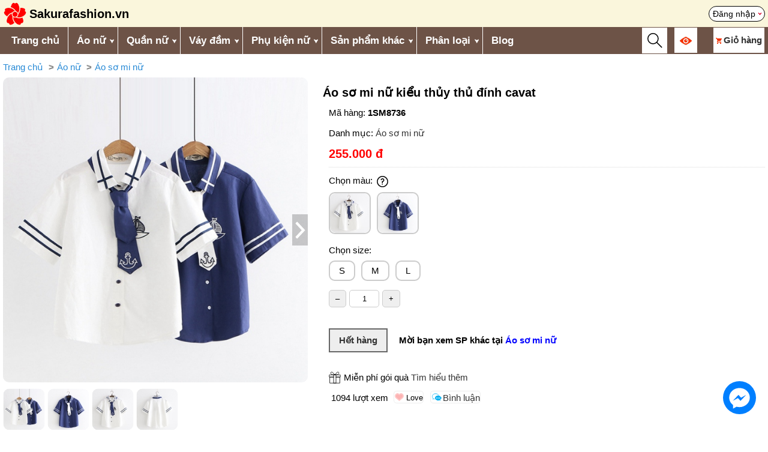

--- FILE ---
content_type: text/html; charset=UTF-8
request_url: https://sakurafashion.vn/ao-so-mi-nu-kieu-thuy-thu-dinh-cavat-7772.html
body_size: 10297
content:
<!DOCTYPE HTML>
<html lang="vi">
<head>	
    <meta charset="UTF-8">
    <meta name="viewport" content="width=device-width, initial-scale=1.0">
	<meta http-equiv="X-UA-Compatible" content="IE=edge">
    <meta name="robots" content="index, follow">
	<link rel="icon" type="image/x-icon" href="/favicon.ico">
	  	
	<title>Áo sơ mi nữ kiểu thủy thủ đính cavat - sakurafashion.vn</title>
	<link rel="canonical" href="https://sakurafashion.vn/ao-so-mi-nu-kieu-thuy-thu-dinh-cavat-7772.html" />
	<meta name="description" content="Áo sơ mi nữ kiểu thủy thủ đính cavat">
	<meta name="keywords" content="Áo sơ mi nữ kiểu thủy thủ đính cavat">

	<meta itemprop="name" content="Áo sơ mi nữ kiểu thủy thủ đính cavat">
	<meta itemprop="description" content="Áo sơ mi nữ kiểu thủy thủ đính cavat">
	<meta itemprop="image" content="https://sakurafashion.vn/upload/sanpham/large/7772-ao-so-mi-nu-kieu-thuy-thu-dinh-cavat-1.jpg">		
	<meta property="og:title" content="Áo sơ mi nữ kiểu thủy thủ đính cavat">
	<meta property="og:description" content="Áo sơ mi nữ kiểu thủy thủ đính cavat">
	<meta property="og:image" content="https://sakurafashion.vn/upload/sanpham/large/7772-ao-so-mi-nu-kieu-thuy-thu-dinh-cavat-1.jpg">
	<meta property="og:url" content="https://sakurafashion.vn/ao-so-mi-nu-kieu-thuy-thu-dinh-cavat-7772.html">
	<meta property="og:type" content="product"> 
	<meta name="twitter:card" content="summary_large_image">
	<meta name="twitter:title" content="Áo sơ mi nữ kiểu thủy thủ đính cavat">
	<meta name="twitter:description" content="Áo sơ mi nữ kiểu thủy thủ đính cavat">
	<meta name="twitter:image" content="https://sakurafashion.vn/upload/sanpham/large/7772-ao-so-mi-nu-kieu-thuy-thu-dinh-cavat-1.jpg">
	<meta property="fb:app_id" content="1048137316593135" />
	<meta property="fb:admins" content="100007785721957"/> 
    <link href="/template/kingweb.css?v=21" rel="stylesheet">
	<link href="/template/mobile.css?v=4" rel="stylesheet">
	    
		<div id="fb-root"></div>
	<script async defer crossorigin="anonymous" src="https://connect.facebook.net/vi_VN/sdk.js#xfbml=1&version=v18.0&appId=155352798227769" nonce="FeuzppWN"></script>
	<!-- Google Tag Manager -->
	<script>(function(w,d,s,l,i){w[l]=w[l]||[];w[l].push({'gtm.start':
	new Date().getTime(),event:'gtm.js'});var f=d.getElementsByTagName(s)[0],
	j=d.createElement(s),dl=l!='dataLayer'?'&l='+l:'';j.async=true;j.src=
	'https://www.googletagmanager.com/gtm.js?id='+i+dl;f.parentNode.insertBefore(j,f);
	})(window,document,'script','dataLayer','GTM-KT8W2DJ');</script>
	<!-- End Google Tag Manager -->
</head>
<body>    
	<div id="fb-root"></div>
	<script async defer crossorigin="anonymous" src="https://connect.facebook.net/en_GB/sdk.js#xfbml=1&version=v19.0&appId=155352798227769" nonce="6UDX7QAb"></script>

    <div class="rtren clearfix">
	<div class="rtren_trong main_large">
		<a href="/" title="Trang chủ" class="logo">
			<img src="https://sakurafashion.vn/upload/giaodien/logo-sakura-fashion.png" alt="Thời trang phong cách Nhật Bản và Hàn Quốc Sakura Fashion">
			<span class="text">Sakurafashion.vn</span>
		</a> 				
		<div class="id-tui"><a href="/thanhvien/thanhvien_dangnhap" rel="nofollow" title="Đăng nhập" class="agoccuatui">Đăng nhập</a></div>				
	</div>
</div>

<div class="rmenu clearfix">
	<div class="main_large">
		<div id="over-mobile"></div> 
		<div class="rmenu-left fl">
			<a class="toggleMenu" href="#">Menu</a>
			<ul class="snav clearfix sf-menu">
				<li><a href="/" title="Trang chủ" style="border-left:0">Trang chủ</a></li>
			   					
					<li>
						<a href='/ao' title='Áo nữ'>Áo nữ</a><i class='parent'></i><ul>
					<li>
						<a href='/ao-t-shirt' title='Áo t-shirt nữ'>Áo t-shirt nữ</a></li>
					<li>
						<a href='/ao-so-mi' title='Áo sơ mi nữ'>Áo sơ mi nữ</a></li>
					<li>
						<a href='/ao-khoac' title='Áo khoác nữ'>Áo khoác nữ</a><i class='parent'></i><ul>
					<li>
						<a href='/ao-khoac-di-nang-khac' title='Áo khoác đi nắng nữ'>Áo khoác đi nắng nữ</a></li>
					<li>
						<a href='/ao-khoac-jean' title='Áo khoác jean nữ'>Áo khoác jean nữ</a></li>
					<li>
						<a href='/ao-vest-blazer' title='Áo vest, blazer nữ'>Áo vest, blazer nữ</a></li>
					<li>
						<a href='/ao-khoac-kaki-1-lop' title='Áo khoác kaki nữ'>Áo khoác kaki nữ</a></li>
					<li>
						<a href='/ao-khoac-gio-du' title='Áo khoác gió, dù nữ'>Áo khoác gió, dù nữ</a></li>
					<li>
						<a href='/ao-khoac-da' title='Áo khoác dạ nữ'>Áo khoác dạ nữ</a></li>
					<li>
						<a href='/ao-khoac-mang-to-nu' title='Áo khoác măng tô nữ'>Áo khoác măng tô nữ</a></li>
					<li>
						<a href='/ao-khoac-phao' title='Áo khoác phao nữ'>Áo khoác phao nữ</a></li>
					<li>
						<a href='/ao-khoac-canh-doi' title='Áo khoác cánh dơi nữ'>Áo khoác cánh dơi nữ</a></li></ul></li>
					<li>
						<a href='/ao-len' title='Áo len nữ'>Áo len nữ</a><i class='parent'></i><ul>
					<li>
						<a href='/ao-len-trong-co' title='Áo len tròng cổ nữ'>Áo len tròng cổ nữ</a></li>
					<li>
						<a href='/ao-khoac-len-cardigan' title='Áo khoác len cardigan nữ'>Áo khoác len cardigan nữ</a></li>
					<li>
						<a href='/vay-len' title='Váy len'>Váy len</a></li></ul></li>
					<li>
						<a href='/ao-ni' title='Áo nỉ nữ'>Áo nỉ nữ</a></li>
					<li>
						<a href='/ao-hoodie' title='Áo hoodie nữ'>Áo hoodie nữ</a></li>
					<li>
						<a href='/quan-ao-giu-nhiet-nu' title='Quần áo giữ nhiệt nữ'>Quần áo giữ nhiệt nữ</a></li></ul></li>
					<li>
						<a href='/quan' title='Quần nữ'>Quần nữ</a><i class='parent'></i><ul>
					<li>
						<a href='/quan-tay' title='Quần tây nữ'>Quần tây nữ</a></li>
					<li>
						<a href='/quan-jean' title='Quần jean nữ'>Quần jean nữ</a><i class='parent'></i><ul>
					<li>
						<a href='/quan-jean-xuan-he' title='Quần jean nữ xuân hè'>Quần jean nữ xuân hè</a></li>
					<li>
						<a href='/quan-jean-thu-dong' title='Quần jean nữ thu đông'>Quần jean nữ thu đông</a></li></ul></li>
					<li>
						<a href='/quan-baggy' title='Quần baggy nữ'>Quần baggy nữ</a></li>
					<li>
						<a href='/legging-quan-om' title='Legging / quần ôm nữ'>Legging / quần ôm nữ</a></li>
					<li>
						<a href='/quan-lung' title='Quần lửng ống rộng nữ'>Quần lửng ống rộng nữ</a></li>
					<li>
						<a href='/quan-sooc' title='Quần sooc nữ'>Quần sooc nữ</a></li>
					<li>
						<a href='/quan-yem' title='Quần yếm nữ'>Quần yếm nữ</a></li>
					<li>
						<a href='/quan-ni-thu-dong' title='Quần nỉ nữ thu đông'>Quần nỉ nữ thu đông</a></li>
					<li>
						<a href='/quan-di-tuyet-nu' title='Quần đi tuyết nữ'>Quần đi tuyết nữ</a></li>
					<li>
						<a href='/quan-tat-nu' title='Quần tất nữ'>Quần tất nữ</a></li></ul></li>
					<li>
						<a href='/vay-dam' title='Váy đầm'>Váy đầm</a><i class='parent'></i><ul>
					<li>
						<a href='/vay-lien' title='Váy liền'>Váy liền</a></li>
					<li>
						<a href='/vay-bo' title='Váy bộ'>Váy bộ</a></li>
					<li>
						<a href='/vay-yem' title='Váy yếm'>Váy yếm</a></li>
					<li>
						<a href='/chan-vay-ngan' title='Chân váy ngắn'>Chân váy ngắn</a></li>
					<li>
						<a href='/chan-vay-dai' title='Chân váy dài'>Chân váy dài</a></li></ul></li>
					<li>
						<a href='/phu-kien' title='Phụ kiện nữ'>Phụ kiện nữ</a><i class='parent'></i><ul>
					<li>
						<a href='/giay-dep' title='Giày dép nữ'>Giày dép nữ</a><i class='parent'></i><ul>
					<li>
						<a href='/giay-thuong-ngay-nu' title='Giày thường ngày nữ'>Giày thường ngày nữ</a></li>
					<li>
						<a href='/giay-boot-nu' title='Giày boot nữ'>Giày boot nữ</a></li>
					<li>
						<a href='/giay-di-tuyet-nu' title='Giày đi tuyết nữ'>Giày đi tuyết nữ</a></li></ul></li>
					<li>
						<a href='/ba-lo-tui-xach-vi' title='Ba lô - túi xách - ví nữ'>Ba lô - túi xách - ví nữ</a><i class='parent'></i><ul>
					<li>
						<a href='/ba-lo' title='Ba lô nữ'>Ba lô nữ</a></li>
					<li>
						<a href='/tui-xach' title='Túi xách nữ'>Túi xách nữ</a></li></ul></li>
					<li>
						<a href='/khan-choang' title='Khăn choàng nữ'>Khăn choàng nữ</a><i class='parent'></i><ul>
					<li>
						<a href='/khan-choang-lua' title='Khăn choàng lụa nữ'>Khăn choàng lụa nữ</a></li>
					<li>
						<a href='/khan-choang-cashmere' title='Khăn choàng len / dạ / lông cừu / Cashmere nữ'>Khăn choàng len / dạ / lông cừu / Cashmere nữ</a></li>
					<li>
						<a href='/khan-choang-kieu-nu' title='Khăn choàng kiểu nữ'>Khăn choàng kiểu nữ</a></li></ul></li>
					<li>
						<a href='/mu' title='Mũ nữ'>Mũ nữ</a><i class='parent'></i><ul>
					<li>
						<a href='/mu-coi' title='Mũ cói nữ'>Mũ cói nữ</a></li>
					<li>
						<a href='/mu-rong-vanh-nu' title='Mũ rộng vành nữ'>Mũ rộng vành nữ</a></li>
					<li>
						<a href='/mu-len' title='Mũ len nữ'>Mũ len nữ</a></li>
					<li>
						<a href='/mu-noi-mu-beret' title='Mũ nồi / mũ beret nữ'>Mũ nồi / mũ beret nữ</a></li>
					<li>
						<a href='/mu-bucket-mu-tai-beo' title='Mũ bucket / mũ tai bèo nữ'>Mũ bucket / mũ tai bèo nữ</a></li>
					<li>
						<a href='/mu-baker-boy' title='Mũ baker boy nữ'>Mũ baker boy nữ</a></li></ul></li>
					<li>
						<a href='/chup-tai-nu' title='Chụp tai nữ'>Chụp tai nữ</a></li>
					<li>
						<a href='/gang-tay-nu' title='Găng tay nữ'>Găng tay nữ</a></li>
					<li>
						<a href='/vo-tat-nu' title='Vớ tất nữ'>Vớ tất nữ</a></li></ul></li>
					<li>
						<a href='/san-pham-khac' title='Sản phẩm khác'>Sản phẩm khác</a><i class='parent'></i><ul>
					<li>
						<a href='/thoi-trang-nam' title='Thời trang nam'>Thời trang nam</a><i class='parent'></i><ul>
					<li>
						<a href='/ao-khoac-nam' title='Áo khoác nam'>Áo khoác nam</a><i class='parent'></i><ul>
					<li>
						<a href='/ao-khoac-chong-nang-nam' title='Áo khoác chống nắng nam'>Áo khoác chống nắng nam</a></li>
					<li>
						<a href='/ao-khoac-phao-nam' title='Áo khoác phao nam'>Áo khoác phao nam</a></li>
					<li>
						<a href='/ao-khoac-gio-du-nam' title='Áo khoác gió, dù nam'>Áo khoác gió, dù nam</a></li></ul></li>
					<li>
						<a href='/quan-ao-giu-nhiet-nam' title='Quần áo giữ nhiệt nam'>Quần áo giữ nhiệt nam</a></li>
					<li>
						<a href='/phu-kien-nam' title='Phụ kiện nam'>Phụ kiện nam</a><i class='parent'></i><ul>
					<li>
						<a href='/ba-lo-nam' title='Ba lô nam'>Ba lô nam</a></li>
					<li>
						<a href='/mu-len-nam' title='Mũ len nam'>Mũ len nam</a></li>
					<li>
						<a href='/khan-choang-nam' title='Khăn choàng nam'>Khăn choàng nam</a></li>
					<li>
						<a href='/gang-tay-nam' title='Găng tay nam'>Găng tay nam</a></li>
					<li>
						<a href='/vo-tat-nam' title='Vớ tất nam'>Vớ tất nam</a></li>
					<li>
						<a href='/giay-di-tuyet-nam' title='Giày đi tuyết nam'>Giày đi tuyết nam</a></li>
					<li>
						<a href='/chup-tai-nam' title='Chụp tai nam'>Chụp tai nam</a></li></ul></li>
					<li>
						<a href='/quan-di-tuyet-nam' title='Quần đi tuyết nam'>Quần đi tuyết nam</a></li></ul></li>
					<li>
						<a href='/thoi-trang-be-gai' title='Thời trang bé gái'>Thời trang bé gái</a><i class='parent'></i><ul>
					<li>
						<a href='/ao-khoac-be-gai' title='Áo khoác bé gái'>Áo khoác bé gái</a><i class='parent'></i><ul>
					<li>
						<a href='/ao-khoac-phao-be-gai' title='Áo khoác phao bé gái'>Áo khoác phao bé gái</a></li>
					<li>
						<a href='/ao-khoac-kaki-be-gai' title='Áo khoác kaki bé gái'>Áo khoác kaki bé gái</a></li></ul></li>
					<li>
						<a href='/phu-kien-be-gai' title='Phụ kiện bé gái'>Phụ kiện bé gái</a><i class='parent'></i><ul>
					<li>
						<a href='/ba-lo-be-gai' title='Ba lô bé gái'>Ba lô bé gái</a></li>
					<li>
						<a href='/gang-tay-be-gai-thu-dong' title='Găng tay bé gái thu đông'>Găng tay bé gái thu đông</a></li>
					<li>
						<a href='/mu-len-be-gai' title='Mũ len bé gái'>Mũ len bé gái</a></li>
					<li>
						<a href='/khan-choang-be-gai' title='Khăn choàng bé gái'>Khăn choàng bé gái</a></li></ul></li></ul></li>
					<li>
						<a href='/thoi-trang-be-trai' title='Thời trang bé trai'>Thời trang bé trai</a><i class='parent'></i><ul>
					<li>
						<a href='/ao-khoac-be-trai' title='Áo khoác bé trai'>Áo khoác bé trai</a><i class='parent'></i><ul>
					<li>
						<a href='/ao-khoac-phao-be-trai' title='Áo khoác phao bé trai'>Áo khoác phao bé trai</a></li>
					<li>
						<a href='/ao-khoac-kaki-be-trai' title='Áo khoác kaki bé trai'>Áo khoác kaki bé trai</a></li></ul></li>
					<li>
						<a href='/phu-kien-be-trai' title='Phụ kiện bé trai'>Phụ kiện bé trai</a><i class='parent'></i><ul>
					<li>
						<a href='/ba-lo-be-trai' title='Ba lô bé trai'>Ba lô bé trai</a></li>
					<li>
						<a href='/mu-len-be-trai' title='Mũ len bé trai'>Mũ len bé trai</a></li>
					<li>
						<a href='/khan-choang-be-trai' title='Khăn choàng bé trai'>Khăn choàng bé trai</a></li>
					<li>
						<a href='/gang-tay-be-trai' title='Găng tay bé trai'>Găng tay bé trai</a></li></ul></li></ul></li></ul></li>
										
				<li><a title="Phân loại">Phân loại</a><i class="parent"></i>
					<ul>            	
						<li><a href="/hang-co-san" title="Hàng có sẵn">Hàng có sẵn</a></li>            	
						<li><a href="/hang-order" title="Hàng order">Hàng order</a></li>
					</ul>            	
				</li>		
				<li id="sanphamdaxem_tren_menu"><a href="/thanhvien/daxem" title="Sản phẩm đã xem">Sản phẩm đã xem</a></li>  				
				<li><a href="/blog" title="Blog">Blog</a></li>
			</ul>
		</div>

		<div class="rmenu-right fr">
			<div id="btn_timkiem_mobile" class="vc"><img src="/images/search_icon.svg"></div>

			<div id="id-views" class="vc"><a href="#" title="Đã xem"><img src="/images/eye106.png" width="20" height="20"></a>	
				<div class="boxviews element_hover_block boxvc"></div>
			</div>

			<div id="id-cart" class="element_hover vc">
				<a href="/cart/detail" title="Giỏ hàng"><img src="/images/shopping233.png"  style="margin-right:3px" width="10" height="10"><span class="cartname" style="font-weight: bold">Giỏ hàng</span> <span class="sospcart red bold"></span></a>
				<div class="boxcart element_hover_block boxvc"></div>
			</div>
		</div>		
	</div>
</div>
<div id="bg-global-blur-layer"></div>

<div class="otimkiem">
	<div class="main">
		<form id="search_form" action="search" method="get" class="advance clearfix" onsubmit = "return validateForm_search()">
					
			<div class="tnc1"><input class="tncinput-select" type="search" name="q" id="search_box" value="" placeholder="Từ khóa" autocomplete="off" /></div>
					
			<div class="tnc2">				
				<select name="cat" id="cat" class="tncinput-select">
				  <option value="0">Chọn danh mục</option>
				</select>
			</div>
			<div class="tnc2">
				<select name="phanloai" id="phanloai" class="tncinput-select">
					<option value="">Chọn phân loại</option>
					<option value="13" >Hàng có sẵn</option>
					<option value="14" >Hàng order</option>
					<option value="99" >Hết hàng</option>
				</select>				
			</div>
			<div class="tnc1"><input type="submit" value="Tìm kiếm" class="button"/></div>
		</form>
		
		<div class="showkq main"></div>
		<button type="button" class="close_search">X</button>
		
		<input type="hidden" class="iddanhmuc">
		<input type="hidden" class="idphanloai">
	</div>
</div> 	
		
	 	
			
	<link href="/template/chitietsanpham.css?v=17" rel="stylesheet" type="text/css" /> 
	
	<link rel="stylesheet" href="https://pro.fontawesome.com/releases/v5.10.0/css/all.css" integrity="sha384-AYmEC3Yw5cVb3ZcuHtOA93w35dYTsvhLPVnYs9eStHfGJvOvKxVfELGroGkvsg+p" crossorigin="anonymous"/>
	<link  rel="stylesheet"  href="/template/fancybox.css" />	
	<style>
		.itemforimage{cursor:url('/images/zoomin2.svg'), auto;}		
	</style>
<div class="product main">		
<div class="block_breadcrumb responsive-table"><ul class="breadcrumb"><li><a href="https://sakurafashion.vn/">Trang chủ</a></li><li><a href="https://sakurafashion.vn/ao">Áo nữ</a></li><li><a href="https://sakurafashion.vn/ao-so-mi">Áo sơ mi nữ</a></li></ul><script type="application/ld+json">{"@context":"https://schema.org","@type":"BreadcrumbList","name":"Breadcrumb","itemListElement":[{"@type":"ListItem","position":1,"name":"Trang chủ","item":"https://sakurafashion.vn/"},{"@type":"ListItem","position":2,"name":"Áo nữ","item":"https://sakurafashion.vn/ao"},{"@type":"ListItem","position":3,"name":"Áo sơ mi nữ","item":"https://sakurafashion.vn/ao-so-mi"}]}</script></div> 	
	<div class="sp wrapper_img_click">
		<div class="cimg">				
			<div class="mahang-cimg">1SM8736</div> 	
			<div class="wrapper_video_image slider-content">
				 
								
										<div class="itemfor">
						<a class="p-100" data-fancybox="gallerysf" data-caption="" 
						   href="/upload/sanpham/large/7772-ao-so-mi-nu-kieu-thuy-thu-dinh-cavat-1.jpg">
							<img class="itemforimage" src="/upload/sanpham/large/7772-ao-so-mi-nu-kieu-thuy-thu-dinh-cavat-1.jpg" alt="Áo sơ mi nữ kiểu thủy thủ đính cavat">
						</a>
					</div>
					
								
										<div class="itemfor">
						<a class="p-100" data-fancybox="gallerysf" data-caption="" 
						   href="/upload/sanpham/large/7772-ao-so-mi-nu-kieu-thuy-thu-dinh-cavat-2.jpg">
							<img class="itemforimage" src="/upload/sanpham/large/7772-ao-so-mi-nu-kieu-thuy-thu-dinh-cavat-2.jpg" alt="Áo sơ mi nữ kiểu thủy thủ đính cavat">
						</a>
					</div>
					
								
										<div class="itemfor">
						<a class="p-100" data-fancybox="gallerysf" data-caption="" 
						   href="/upload/sanpham/large/7772-ao-so-mi-nu-kieu-thuy-thu-dinh-cavat-3.jpg">
							<img class="itemforimage" src="/upload/sanpham/large/7772-ao-so-mi-nu-kieu-thuy-thu-dinh-cavat-3.jpg" alt="Áo sơ mi nữ kiểu thủy thủ đính cavat">
						</a>
					</div>
					
								
										<div class="itemfor">
						<a class="p-100" data-fancybox="gallerysf" data-caption="" 
						   href="/upload/sanpham/large/7772-ao-so-mi-nu-kieu-thuy-thu-dinh-cavat-4.jpg">
							<img class="itemforimage" src="/upload/sanpham/large/7772-ao-so-mi-nu-kieu-thuy-thu-dinh-cavat-4.jpg" alt="Áo sơ mi nữ kiểu thủy thủ đính cavat">
						</a>
					</div>
					
							</div>
			
			<div id="block_small_image_left" class="multiple-items slider-thumb">
												
														<div>
						<div class="p-100">
							<img src="/upload/sanpham/small/7772-ao-so-mi-nu-kieu-thuy-thu-dinh-cavat-1.jpg" class="small_img_click get_large" alt="Áo sơ mi nữ kiểu thủy thủ đính cavat">
						</div>
					</div>
														<div>
						<div class="p-100">
							<img src="/upload/sanpham/small/7772-ao-so-mi-nu-kieu-thuy-thu-dinh-cavat-2.jpg" class="small_img_click get_large" alt="Áo sơ mi nữ kiểu thủy thủ đính cavat">
						</div>
					</div>
														<div>
						<div class="p-100">
							<img src="/upload/sanpham/small/7772-ao-so-mi-nu-kieu-thuy-thu-dinh-cavat-3.jpg" class="small_img_click get_large" alt="Áo sơ mi nữ kiểu thủy thủ đính cavat">
						</div>
					</div>
														<div>
						<div class="p-100">
							<img src="/upload/sanpham/small/7772-ao-so-mi-nu-kieu-thuy-thu-dinh-cavat-4.jpg" class="small_img_click get_large" alt="Áo sơ mi nữ kiểu thủy thủ đính cavat">
						</div>
					</div>
								
				
				
			</div>
		</div>
		<div class="cinfo">		
			<h1>Áo sơ mi nữ kiểu thủy thủ đính cavat</h1>	
			<div class="cinfo_text">
				<p><span class="chu-mahang">Mã hàng: </span><strong>1SM8736</strong></p>
				<p>Danh mục: 
																									<a href="/ao-so-mi">Áo sơ mi nữ</a>
																	
									</p>
				
								
				<p id="setPrice"><span class="giaban">255.000 đ</span> <span class="giacty"></span> </p>      	 		
				<div class="block_chon">						
					<div>Chọn màu: 
						<span class="tooltip"><img src="images/question1.svg" width="25">
							<span class="tooltiptext">Quý khách click 1 màu (hoặc size) để chọn màu (hoặc size) đó, click lần 2 để hủy chọn. Nếu tình trạng Hàng có sẵn đồng thời màu + size in đậm: hàng có sẵn giao ngay được. Nếu tình trạng Hàng có sẵn đồng thời màu + size in mờ, hoặc tình trạng Hàng order: hàng đặt trước dự kiến 9 ngày shop có hàng.</span>
						</span> 
						<span id="maudachon"></span>
					</div>										

					<ul id="block_mau" class="item_click">						
																						
								 
								 
								 
							
								<li class="v2   ">
									<div class="p-100">
										<img class="small_img_click get_large" src="/upload/sanpham/small/7772-ao-so-mi-nu-kieu-thuy-thu-dinh-cavat-3.jpg">
									</div>
									<span data-idmausac="43">Trắng</span>
								</li>
																						
								 
								 
								 
							
								<li class="v2   ">
									<div class="p-100">
										<img class="small_img_click get_large" src="/upload/sanpham/small/7772-ao-so-mi-nu-kieu-thuy-thu-dinh-cavat-2.jpg">
									</div>
									<span data-idmausac="42">Xanh navy</span>
								</li>
													
					</ul>
				
					<div>Chọn size: <span id="sizedachon"></span></div>
					
					<ul id="block_size">
													 
														 
							
							<li class="v2   " data-sizeid="26">
								S
							</li>
													 
														 
							
							<li class="v2   " data-sizeid="27">
								M
							</li>
													 
														 
							
							<li class="v2   " data-sizeid="29">
								L
							</li>
											</ul>
							
					<div>			
						<input type="button" class="downqty br5" onclick="updownqty('down');" value="&ndash;"/><input id="qty" type="text" class="slchung soluong br5" value="1"/><input type="button" class="upqty br5" onclick="updownqty('up');" value="+"/>
						<span id="loadtonkho" class="hide">Còn 0 sản phẩm</span>
					</div>
					
					<div id="alert_chonphanloaihang"></div>  				
				</div>					
				<div class="clr20"></div> 
									<div class="hethang">Hết hàng</div>
					<span class="notehet">
						Mời bạn xem SP khác tại 
																													<a href="/ao-so-mi">Áo sơ mi nữ</a>
																		
											</span>
											
				<input type="hidden" id="idmausac" value="">

				<input type="hidden" id="idkichthuoc" value=""> 																
				<input type="hidden" id="product_id" value="7772">
				<div class="mienphigoiqua">Miễn phí gói quà <a href="/phu-kien-dung-de-goi-qua" target="_blank" rel="nofollow">Tìm hiểu thêm</a></div>
								<div class="nutmxh">
					<span id="rating_panel" data-pollid="{ID}" data-rated="0"> <span id="kqrating"></span></span>										
											<span>1094 lượt xem</span>
										
					<input type="button" id="thich" value="Love" class="like likechung" onclick="thich({ID});"> 
					<span class="fb-like mr10" data-href="https://sakurafashion.vn/ao-so-mi-nu-kieu-thuy-thu-dinh-cavat-7772.html" data-layout="button_count" data-action="like" data-size="small" data-show-faces="false" data-share="true"></span> 					
					<a href="#binhluan" class="binhluan likechung" title="Bình luận">Bình luận</a>
				</div>
			</div>
		</div>	
	</div>
	
	 		
	<div class="clr"></div>	
	
		
	<div class="tieude">Chi tiết</div>
	<ul class="specs flex">
						
					<li class="flex">
				<div class="specs-left">Tay áo</div>
				<div class="specs-right">
																																									Ngắn tay															</div>
			</li>
					<li class="flex">
				<div class="specs-left">Mùa</div>
				<div class="specs-right">
																																									Hè															</div>
			</li>
						
					
		
					<li class='flex'>
						<div class='specs-left'>Màu sắc</div>
						<div class='specs-right'><span>Trắng</span>, <span>Xanh navy</span></div>
					</li>
					
		
							<li class="flex">
				<div class="specs-left">Size</div>
				<div class="specs-right">
											<span>S</span>, 											<span>M</span>, 											<span>L</span>									</div>
			</li>
		
					</ul>
	<div class="csschitiet">
		
	</div>
	<div class="chitiet_leftcol chitietsanpham">			
		<div class="csschitiet">			
			<div class="huongdanxemsize"><img src="https://sakurafashion.vn/upload/images/huong-dan-xem-size.jpg" alt="Bảng kích thước size quần áo chuẩn" width="470" height="565"></div> <div style="text-align: center;"> <table border="1" cellpadding="1" cellspacing="1"> <tbody> <tr> <td>Size (cm)</td> <td>vai</td> <td>ngực</td> <td>dài áo</td> <td>cổ tay</td> <td>viền áo</td> </tr> <tr> <td>S</td> <td>37</td> <td>90</td> <td>52</td> <td>35</td> <td>102</td> </tr> <tr> <td>M</td> <td>38</td> <td>94</td> <td>53</td> <td>36</td> <td>104</td> </tr> <tr> <td>L</td> <td>39</td> <td>98</td> <td>54</td> <td>37</td> <td>105</td> </tr> </tbody> </table> </div> <div><img src="https://img.alicdn.com/img/ibank/2019/254/070/10781070452_788064225.jpg" alt="IMG_3128.JPG"> <img src="https://img.alicdn.com/img/ibank/2019/355/251/10811152553_788064225.jpg" alt="IMG_3125.JPG"> <img src="https://img.alicdn.com/img/ibank/2019/906/641/10811146609_788064225.jpg" alt="IMG_3126.JPG"> <img src="https://img.alicdn.com/img/ibank/2019/339/810/10838018933_788064225.jpg" alt="IMG_2755.JPG"> <img src="https://img.alicdn.com/img/ibank/2019/218/431/10811134812_788064225.jpg" alt="IMG_2722.JPG"> <img src="https://img.alicdn.com/img/ibank/2019/904/930/10838039409_788064225.jpg" alt="IMG_2719.JPG"> <img src="https://img.alicdn.com/img/ibank/2019/586/850/10781058685_788064225.jpg" alt="IMG_2721.JPG"> <img src="https://img.alicdn.com/img/ibank/2019/128/720/10838027821_788064225.jpg" alt="IMG_3086.JPG"> <img src="https://img.alicdn.com/img/ibank/2019/883/540/10838045388_788064225.jpg" alt="IMG_3087.JPG"> <img src="https://img.alicdn.com/img/ibank/2019/967/550/10781055769_788064225.jpg" alt="IMG_3088.JPG"> <img src="https://img.alicdn.com/img/ibank/2019/844/161/10811161448_788064225.jpg" alt="IMG_3089.JPG"> <img src="https://img.alicdn.com/img/ibank/2019/764/551/10811155467_788064225.jpg" alt="IMG_3090.JPG"> <img src="https://img.alicdn.com/img/ibank/2019/595/341/10811143595_788064225.jpg" alt="IMG_3093.JPG"> <img src="https://img.alicdn.com/img/ibank/2019/260/071/10811170062_788064225.jpg" alt="IMG_3094.JPG"> <img src="https://img.alicdn.com/img/ibank/2019/834/760/10781067438_788064225.jpg" alt="IMG_3095.JPG"></div>					</div>	
		<div class="clr10"></div>
		<div class="tagscloud bordertop">
					</div>						
	</div>
				
	<div id="danhgia" class="{HIENREVIEWRESULT}">Đánh giá sản phẩm</div>
	
	<div class="review_result {HIENREVIEWRESULT}">					
		<div class="col-sm-4 text-center">
			<div class="saotrungbinh text-warning mt-4 mb-4">
				<b><span id="average_rating">0.0</span> / 5</b>
			</div>
			<div class="mb-3">
				<i class="fas fa-star star-light mr-1 main_star"></i>
				<i class="fas fa-star star-light mr-1 main_star"></i>
				<i class="fas fa-star star-light mr-1 main_star"></i>
				<i class="fas fa-star star-light mr-1 main_star"></i>
				<i class="fas fa-star star-light mr-1 main_star"></i>
			</div>
			<h3><span id="total_review">0</span> đánh giá</h3>
		</div>
		<div class="col-sm-4">
			<p>
				<div class="progress-label-left"><b>5</b> <i class="fas fa-star text-warning"></i></div>

				<div class="progress-label-right">(<span id="total_five_star_review">0</span>)</div>
				<div class="progress">
					<div class="progress-bar bg-warning" role="progressbar" aria-valuenow="0" aria-valuemin="0" aria-valuemax="100" id="five_star_progress"></div>
				</div>
			</p>
			<p>
				<div class="progress-label-left"><b>4</b> <i class="fas fa-star text-warning"></i></div>
				
				<div class="progress-label-right">(<span id="total_four_star_review">0</span>)</div>
				<div class="progress">
					<div class="progress-bar bg-warning" role="progressbar" aria-valuenow="0" aria-valuemin="0" aria-valuemax="100" id="four_star_progress"></div>
				</div>               
			</p>
			<p>
				<div class="progress-label-left"><b>3</b> <i class="fas fa-star text-warning"></i></div>
				
				<div class="progress-label-right">(<span id="total_three_star_review">0</span>)</div>
				<div class="progress">
					<div class="progress-bar bg-warning" role="progressbar" aria-valuenow="0" aria-valuemin="0" aria-valuemax="100" id="three_star_progress"></div>
				</div>               
			</p>
			<p>
				<div class="progress-label-left"><b>2</b> <i class="fas fa-star text-warning"></i></div>
				
				<div class="progress-label-right">(<span id="total_two_star_review">0</span>)</div>
				<div class="progress">
					<div class="progress-bar bg-warning" role="progressbar" aria-valuenow="0" aria-valuemin="0" aria-valuemax="100" id="two_star_progress"></div>
				</div>               
			</p>
			<p>
				<div class="progress-label-left"><b>1</b> <i class="fas fa-star text-warning"></i></div>
				
				<div class="progress-label-right">(<span id="total_one_star_review">0</span>)</div>
				<div class="progress">
					<div class="progress-bar bg-warning" role="progressbar" aria-valuenow="0" aria-valuemin="0" aria-valuemax="100" id="one_star_progress"></div>
				</div>               
			</p>
		</div>
		<div class="add_review_wrapper col-sm-4 text-center {HIENDANHGIA}">							
			<button type="button" name="add_review" id="add_review" class="btn btn-primary">Viết đánh giá</button>
		</div>				
	</div>
	<div class="clearfix" id="review_content"></div>
			
	<div id="review_modal" class="modal" tabindex="-1" role="dialog">				
			
		<div class="modal-content">
			<div class="modal-header">
					<div class="md-title">Đánh giá</div>
					<button type="button" class="close">x</button>
			</div>
			<div class="modal-body">
				<h4 class="chonmaysao">
					<i class="fas fa-star star-light submit_star mr-1" id="submit_star_1" data-rating="1"></i>
					<i class="fas fa-star star-light submit_star mr-1" id="submit_star_2" data-rating="2"></i>
					<i class="fas fa-star star-light submit_star mr-1" id="submit_star_3" data-rating="3"></i>
					<i class="fas fa-star star-light submit_star mr-1" id="submit_star_4" data-rating="4"></i>
					<i class="fas fa-star star-light submit_star mr-1" id="submit_star_5" data-rating="5"></i>
				</h4>
				
				<div>
					<textarea name="user_review" id="user_review" class="form-control" placeholder="Mời bạn chia sẻ thêm một số cảm nhận về sản phẩm"></textarea>
				</div>
				
				<div class="block_up_anh">
					<span class="btn-file">Up ảnh <input type="file" name="multiple_files" id="multiple_files" multiple></span>
					<span class="text-muted">Only .jpg, png, .gif file allowed</span>
					<span id="error_multiple_files"></span>
					
					<div id="test_img"></div>
					<div id="uploaded_images_preview"></div>
					<ul id="fetch_all_images_review" class="responsive-table"></ul>
				</div>

				<div class="form-group text-center mt-4">
					<button type="button" class="btn btn-primary" id="save_review_product">Gửi đánh giá ngay</button>
				</div>
			</div>
		</div>		
	</div>	
	<div id="binhluan" class="tieude">Bình luận</div>         
	<div class="fb-comments" data-href="https://sakurafashion.vn/ao-so-mi-nu-kieu-thuy-thu-dinh-cavat-7772.html" data-width="100%" data-numposts="5"></div>	
	
	<div class="tieude">Sản phẩm khác</div>
	<div class="spkhac clearfix" id="">
		<div class="flex">
		   				    <div class='boxsp fl'>
        <div class='frame wrapper_img_click'>            
            <a href='/ao-so-mi-theu-hinh-tho-8295.html' title='Áo sơ mi thêu hình thỏ' class='p-100'>
                <img width='310' height='310' class='big_img_click lazyload' data-src='/upload/sanpham/thumbs/74348-ao-so-mi-theu-hinh-tho-1.jpg' alt='Áo sơ mi thêu hình thỏ' loading='lazy' />
            </a>
            <div class='block_small_images slide_large3'>                				
				                    <div class='small_image'>
                        <div class='p-100'>
                            <img width='57' height='57' class='small_img_click get_thumbs lazyload' 
                                 src='[data-uri]' 
                                 data-src='/upload/sanpham/small/74348-ao-so-mi-theu-hinh-tho-2.jpg'>
                        </div>
                    </div>
                				
            </div>
            <h3 class='taj'>
                <a href='/ao-so-mi-theu-hinh-tho-8295.html' title='Áo sơ mi thêu hình thỏ'>
                    Áo sơ mi thêu hình thỏ
                </a>
            </h3>
            <div class='price'><div class='giaban'>275.000 đ</div></div> 
        </div>
    </div>

		   				    <div class='boxsp fl'>
        <div class='frame wrapper_img_click'>            
            <a href='/ao-so-mi-voan-nu-8105.html' title='Áo sơ mi voan nữ' class='p-100'>
                <img width='310' height='310' class='big_img_click lazyload' data-src='/upload/sanpham/thumbs/96873-ao-so-mi-voan-nu-1.jpg' alt='Áo sơ mi voan nữ' loading='lazy' />
            </a>
            <div class='block_small_images slide_large3'>                				
				                    <div class='small_image'>
                        <div class='p-100'>
                            <img width='57' height='57' class='small_img_click get_thumbs lazyload' 
                                 src='[data-uri]' 
                                 data-src='/upload/sanpham/small/96873-ao-so-mi-voan-nu-3.jpg'>
                        </div>
                    </div>
                				
            </div>
            <h3 class='taj'>
                <a href='/ao-so-mi-voan-nu-8105.html' title='Áo sơ mi voan nữ'>
                    Áo sơ mi voan nữ
                </a>
            </h3>
            <div class='price'><div class='giaban'>265.000 đ</div></div> 
        </div>
    </div>

		   				    <div class='boxsp fl'>
        <div class='frame wrapper_img_click'>            
            <a href='/ao-so-mi-hinh-chu-tho-lap-lo-lot-nhung-thu-dong-3256.html' title='Áo so mi hình chú thỏ lấp ló lót nhung thu đông' class='p-100'>
                <img width='310' height='310' class='big_img_click lazyload' data-src='/upload/sanpham/thumbs/3256-ao-so-mi-hinh-chu-tho-lap-lo-lot-nhung-thu-dong-1.jpg' alt='Áo so mi hình chú thỏ lấp ló lót nhung thu đông' loading='lazy' />
            </a>
            <div class='block_small_images slide_large3'>                				
				                    <div class='small_image'>
                        <div class='p-100'>
                            <img width='57' height='57' class='small_img_click get_thumbs lazyload' 
                                 src='[data-uri]' 
                                 data-src='/upload/sanpham/small/3256-ao-so-mi-hinh-chu-tho-lap-lo-lot-nhung-thu-dong-1.jpg'>
                        </div>
                    </div>
                                    <div class='small_image'>
                        <div class='p-100'>
                            <img width='57' height='57' class='small_img_click get_thumbs lazyload' 
                                 src='[data-uri]' 
                                 data-src='/upload/sanpham/small/3256-ao-so-mi-hinh-chu-tho-lap-lo-lot-nhung-thu-dong-2.jpg'>
                        </div>
                    </div>
                				
            </div>
            <h3 class='taj'>
                <a href='/ao-so-mi-hinh-chu-tho-lap-lo-lot-nhung-thu-dong-3256.html' title='Áo so mi hình chú thỏ lấp ló lót nhung thu đông'>
                    Áo so mi hình chú thỏ lấp ló lót nhung thu đông
                </a>
            </h3>
            <div class='price'><div class='giaban'>315.000 đ</div></div> 
        </div>
    </div>

		   				    <div class='boxsp fl'>
        <div class='frame wrapper_img_click'>            
            <a href='/ao-so-mi-nu-theu-hinh-chu-meo-kieu-thuy-thu-8177.html' title='Áo sơ mi nữ thêu hình chú mèo kiểu thủy thủ' class='p-100'>
                <img width='310' height='310' class='big_img_click lazyload' data-src='/upload/sanpham/thumbs/2061764087-ao-so-mi-nu-theu-hinh-chu-meo-kieu-thuy-thu-4.jpg' alt='Áo sơ mi nữ thêu hình chú mèo kiểu thủy thủ' loading='lazy' />
            </a>
            <div class='block_small_images slide_large3'>                				
				                    <div class='small_image'>
                        <div class='p-100'>
                            <img width='57' height='57' class='small_img_click get_thumbs lazyload' 
                                 src='[data-uri]' 
                                 data-src='/upload/sanpham/small/7709-ao-so-mi-nu-theu-hinh-chu-meo-kieu-thuy-thu-2.jpg'>
                        </div>
                    </div>
                				
            </div>
            <h3 class='taj'>
                <a href='/ao-so-mi-nu-theu-hinh-chu-meo-kieu-thuy-thu-8177.html' title='Áo sơ mi nữ thêu hình chú mèo kiểu thủy thủ'>
                    Áo sơ mi nữ thêu hình chú mèo kiểu thủy thủ
                </a>
            </h3>
            <div class='price'><div class='giaban'>275.000 đ</div></div> 
        </div>
    </div>

		   				    <div class='boxsp fl'>
        <div class='frame wrapper_img_click'>            
            <a href='/ao-so-mi-nu-ngan-tay-co-cavat-theu-hinh-gau-8129.html' title='Áo sơ mi nữ ngắn tay có cavat thêu hình gấu' class='p-100'>
                <img width='310' height='310' class='big_img_click lazyload' data-src='/upload/sanpham/thumbs/52810-ao-so-mi-nu-ngan-tay-co-cavat-theu-hinh-gau-1.jpg' alt='Áo sơ mi nữ ngắn tay có cavat thêu hình gấu' loading='lazy' />
            </a>
            <div class='block_small_images slide_large3'>                				
				                    <div class='small_image'>
                        <div class='p-100'>
                            <img width='57' height='57' class='small_img_click get_thumbs lazyload' 
                                 src='[data-uri]' 
                                 data-src='/upload/sanpham/small/52810-ao-so-mi-nu-ngan-tay-co-cavat-theu-hinh-gau-1.jpg'>
                        </div>
                    </div>
                				
            </div>
            <h3 class='taj'>
                <a href='/ao-so-mi-nu-ngan-tay-co-cavat-theu-hinh-gau-8129.html' title='Áo sơ mi nữ ngắn tay có cavat thêu hình gấu'>
                    Áo sơ mi nữ ngắn tay có cavat thêu hình gấu
                </a>
            </h3>
            <div class='price'><div class='giaban'>270.000 đ</div></div> 
        </div>
    </div>

		   				    <div class='boxsp fl'>
        <div class='frame wrapper_img_click'>            
            <a href='/bo-3-mon-nu-ao-len-gile-ao-so-mi-va-ca-vat-12266.html' title='Bộ 3 món nữ áo len gile, áo sơ mi và cà vạt' class='p-100'>
                <img width='310' height='310' class='big_img_click lazyload' data-src='/upload/sanpham/thumbs/946136-bo-3-mon-nu-ao-len-gile-ao-so-mi-va-ca-vat-1.jpg' alt='Bộ 3 món nữ áo len gile, áo sơ mi và cà vạt' loading='lazy' />
            </a>
            <div class='block_small_images slide_large3'>                				
				                    <div class='small_image'>
                        <div class='p-100'>
                            <img width='57' height='57' class='small_img_click get_thumbs lazyload' 
                                 src='[data-uri]' 
                                 data-src='/upload/sanpham/small/946136-bo-3-mon-nu-ao-len-gile-ao-so-mi-va-ca-vat-2.jpg'>
                        </div>
                    </div>
                                    <div class='small_image'>
                        <div class='p-100'>
                            <img width='57' height='57' class='small_img_click get_thumbs lazyload' 
                                 src='[data-uri]' 
                                 data-src='/upload/sanpham/small/946136-bo-3-mon-nu-ao-len-gile-ao-so-mi-va-ca-vat-4.jpg'>
                        </div>
                    </div>
                                    <div class='small_image'>
                        <div class='p-100'>
                            <img width='57' height='57' class='small_img_click get_thumbs lazyload' 
                                 src='[data-uri]' 
                                 data-src='/upload/sanpham/small/946136-bo-3-mon-nu-ao-len-gile-ao-so-mi-va-ca-vat-5.jpg'>
                        </div>
                    </div>
                				
            </div>
            <h3 class='taj'>
                <a href='/bo-3-mon-nu-ao-len-gile-ao-so-mi-va-ca-vat-12266.html' title='Bộ 3 món nữ áo len gile, áo sơ mi và cà vạt'>
                    Bộ 3 món nữ áo len gile, áo sơ mi và cà vạt
                </a>
            </h3>
            <div class='price'><div class='giaban'>365.000 đ</div></div> 
        </div>
    </div>

		   				    <div class='boxsp fl'>
        <div class='frame wrapper_img_click'>            
            <a href='/ao-so-mi-nu-lot-nhung-thu-dong-7301.html' title='Áo sơ mi nữ lót nhung thu đông' class='p-100'>
                <img width='310' height='310' class='big_img_click lazyload' data-src='/upload/sanpham/thumbs/7301-ao-so-mi-nu-co-no-mau-tron-1.jpg' alt='Áo sơ mi nữ lót nhung thu đông' loading='lazy' />
            </a>
            <div class='block_small_images slide_large3'>                				
				                    <div class='small_image'>
                        <div class='p-100'>
                            <img width='57' height='57' class='small_img_click get_thumbs lazyload' 
                                 src='[data-uri]' 
                                 data-src='/upload/sanpham/small/7301-ao-so-mi-nu-co-no-mau-tron-2.jpg'>
                        </div>
                    </div>
                				
            </div>
            <h3 class='taj'>
                <a href='/ao-so-mi-nu-lot-nhung-thu-dong-7301.html' title='Áo sơ mi nữ lót nhung thu đông'>
                    Áo sơ mi nữ lót nhung thu đông
                </a>
            </h3>
            <div class='price'><div class='giaban'>295.000 đ</div></div> 
        </div>
    </div>

		   				    <div class='boxsp fl'>
        <div class='frame wrapper_img_click'>            
            <a href='/ao-so-mi-nu-theu-hoa-tiet-nhung-chiec-la-8119.html' title='Áo sơ mi nữ họa tiết những chiếc lá' class='p-100'>
                <img width='310' height='310' class='big_img_click lazyload' data-src='/upload/sanpham/thumbs/668912977-ao-so-mi-nu-hoa-tiet-nhung-chiec-la-3.jpg' alt='Áo sơ mi nữ họa tiết những chiếc lá' loading='lazy' />
            </a>
            <div class='block_small_images slide_large3'>                				
				                    <div class='small_image'>
                        <div class='p-100'>
                            <img width='57' height='57' class='small_img_click get_thumbs lazyload' 
                                 src='[data-uri]' 
                                 data-src='/upload/sanpham/small/668912977-ao-so-mi-nu-hoa-tiet-nhung-chiec-la-3.jpg'>
                        </div>
                    </div>
                				
            </div>
            <h3 class='taj'>
                <a href='/ao-so-mi-nu-theu-hoa-tiet-nhung-chiec-la-8119.html' title='Áo sơ mi nữ họa tiết những chiếc lá'>
                    Áo sơ mi nữ họa tiết những chiếc lá
                </a>
            </h3>
            <div class='price'><div class='giaban'>260.000 đ</div></div> 
        </div>
    </div>

		   		</div>			
		<div class="xemtatcadanhmuc">
							Xem tất cả
														<a href="/ao-so-mi">Áo sơ mi nữ</a>
															
					</div>
	</div>	
	
	<div class="baivietkhac"></div>
</div>	
	

    <div style="border-top:1px solid #ccc;margin-top:30px"></div>
	<div class="rfooter main clearfix">		
        <div class="rfooterl fl">
        	<h2>Blog mới nhất</h2>
			<div class="tinnho">
								<a href="/shop-quan-ao-nu-dep-va-chat-luong-nhat-o-tay-ninh-9537.html">
					<img src="/upload/sanpham/small/9537-shop-quan-ao-nu-dep-va-chat-luong-nhat-o-tp-tay-ninh-tay-ninh.jpg">
					<span class="ten">Top 10 shop quần áo nữ đẹp và chất lượng nhất ở Tây Ninh</span>
				</a>
								<a href="/shop-quan-ao-giu-nhiet-nam-uy-tin-chat-luong-nhat-o-tphcm-12233.html">
					<img src="/upload/sanpham/small/12233-shop-quan-ao-giu-nhiet-nam-uy-tin-chat-luong-nhat-o-tphcm.png">
					<span class="ten">Top 6 shop quần áo giữ nhiệt nam uy tín, chất lượng nhất ở TPHCM</span>
				</a>
								<a href="/shop-quan-ao-tre-em-dep-nhat-o-quan-tan-phu-tphcm-8343.html">
					<img src="/upload/sanpham/small/8343-shop-quan-ao-tre-em-dep-nhat-o-quan-tan-phu-tphcm.jpg">
					<span class="ten">Top 8 shop quần áo trẻ em đẹp nhất ở quận Tân Phú, TPHCM</span>
				</a>
								<a href="/shop-quan-ao-giu-nhiet-nu-uy-tin-chat-luong-nhat-o-tphcm-12024.html">
					<img src="/upload/sanpham/small/12024-shop-quan-ao-giu-nhiet-nu-uy-tin-chat-luong-nhat-o-tphcm.jpg">
					<span class="ten">Top 10 shop quần áo giữ nhiệt nữ uy tín, chất lượng nhất ở TPHCM</span>
				</a>
							</div>
			<a class="xemtatca" href="blog" rel="nofollow">Xem tất cả</a>         						
        </div>
		
        <div class="lienket fr"> 
			<h2>Hỗ trợ khách hàng</h2>
			<ul class="tinhotro">	
				<li><a href="/hang-co-san-hang-order-la-gi">Hàng có sẵn, hàng order là gì?</a></li>	
				<li><a href="/page/huong_dan_mua_hang">Hướng dẫn mua hàng</a></li>
				<li><a href="/phi-ship-thong-tin-chuyen-khoan">Phí ship, thông tin chuyển khoản</a></li>	
				<li><a href="/page/chinh_sach_doi_tra">Chính sách đổi trả</a></li>
				<li><a href="/page/chinh_sach_van_chuyen">Chính sách vận chuyển</a></li>
				<li><a href="/page/chinh_sach_thanh_toan">Chính sách thanh toán</a></li>
				<li><a href="/contact">Liên hệ</a></li>
			</ul>
			<h2><a href="/lam-bao-cung-sakurafashion-vn-nhan-nhuan-but-chiet-khau-mua-hang-2628.html">Tuyển cộng tác viên viết bài</a></h2>
                        <div class="fb-box"><div class="fb-page" data-href="https://www.facebook.com/sakurafashion.vn/" data-width="500" data-small-header="true" data-adapt-container-width="true" data-hide-cover="false" data-show-facepile="true"><blockquote cite="https://www.facebook.com/sakurafashion.vn/" class="fb-xfbml-parse-ignore"><a href="https://www.facebook.com/sakurafashion.vn/">Sakurafashion.vn</a></blockquote></div></div>
        </div>
		
    </div>
	
    <div class="diachifooter main tac">
    	<div><span class="hotline">0377.698.919 - 0937.367.819 (Zalo)</span></div>
		<div><span class="address">36/4 Đô Đốc Chấn, phường Sơn Kỳ, quận Tân Phú, TPHCM (<a href="contact" rel="nofollow" style="color:#0000FF;" title="Xem bản đồ tại đây">Xem bản đồ</a>)</span></div>
		<div><span class="website">Website: sakurafashion.vn - sakura.vn - sakura.com.vn</span></div>		
   </div> 	<a href="#" rel="nofollow" class="scrollup" style="display: none;">Scroll</a>
	<a class="a_fb_cus" target="_blank" href="https://m.me/sakurafashion.vn/" rel="nofollow"><img src="/images/fb_cus.svg"></a>
	<script src="/template/jquery-3.5.0.min.js"></script>
	<script src="/template/library.js" defer></script>	
	<script src="/template/kingweb.js?v=8" defer></script>       
		<script src="/template/fancybox.umd.js"></script>
	<script async src="/template/product_detail.js?v=16"></script>					
	<script>
		$(document).ready(function(){	
			slick_products3();

			$(window).on('resize',function(){				 
			  slick_products3();
			});
			dinhanhchitietsanpham(0);
			
			setTimeout(function () { // Tránh gửi request ngay khi trang load
				updateView(7772);
			}, 3000);
			
		});
		
		$(window).on('load', function() {
			//daxem(7772);	
			submitNote(7772);
		});	
			
		function dinhanhchitietsanpham(check) {
			if (check == 1) {
				$('.chitietsanpham .csschitiet img').css({
					'margin-top': 'initial',
					'margin-bottom': 'initial',
					'border-radius': 'initial'
				});
			}
		}

		function updateView(id) {
			$.ajax({
				type: "POST",
				url: "action.php",
				data: { pid: id, action: "xem" },
				success: function (response) {
					console.log("Cập nhật lượt xem thành công");
				},
				error: function () {
					console.log("Lỗi khi cập nhật lượt xem");
				}
			});
		}	
	</script>
	
	<script type='application/ld+json'>
	{
		"@context": "https://schema.org", 
		"@type": "product", 
		"name": "Áo sơ mi nữ kiểu thủy thủ đính cavat", 
		"image": "https://sakurafashion.vn/upload/sanpham/large/7772-ao-so-mi-nu-kieu-thuy-thu-dinh-cavat-1.jpg", 
		"description": "Áo sơ mi nữ kiểu thủy thủ đính cavat", 
		"aggregateRating":{"@type": "aggregateRating", "ratingValue": "4", "reviewCount": "1"}, 		
		"brand":{"@type": "Thing", "name": "Sakura Fashion"},
		"offers": {"@type":"Offer","priceCurrency":"VND","price":"255000","availability":"https://schema.org/Discontinued","itemCondition":"https://schema.org/NewCondition","url":"https://sakurafashion.vn/ao-so-mi-nu-kieu-thuy-thu-dinh-cavat-7772.html"}
	}
	</script>
<!-- Google Tag Manager (noscript) -->
<noscript><iframe src="https://www.googletagmanager.com/ns.html?id=GTM-KT8W2DJ"
height="0" width="0" style="display:none;visibility:hidden"></iframe></noscript>
<!-- End Google Tag Manager (noscript) -->
<!-- Google tag (gtag.js) -->
<script async src="https://www.googletagmanager.com/gtag/js?id=AW-955844519"></script>
<script>
  window.dataLayer = window.dataLayer || [];
  function gtag(){dataLayer.push(arguments);}
  gtag('js', new Date());

  gtag('config', 'AW-955844519');
</script>   
</body>
</html>


--- FILE ---
content_type: text/css
request_url: https://sakurafashion.vn/template/chitietsanpham.css?v=17
body_size: 3182
content:
/* sản phẩm */
.sp{margin-bottom:20px}
.video_container{position: relative;width: 100%;overflow: hidden;padding-top:100%;border-radius:10px} .article .top .video_container{padding-top: 56.25%; margin-top: 20px;}
.responsive-iframe{position: absolute;top: 0;left: 0;bottom: 0;right: 0;width: 100%;height: 100%;border: none;}

.div-fb-wrapper{max-width:600px;margin:0 auto;margin-top: 20px;}
.fb-wrapper {overflow: hidden;position: relative;height: 0;margin-top: 20px;border-radius: 10px;}
.fb-wrapper iframe {left: 0;top: 0;height: 100%;width: 100%;position: absolute;}

.article h1{margin:0;margin-bottom: 10px;}
.cimg{width:40%; float:left} .cimg img{border-radius:10px} .mahang-cimg{display:none} 

.borderimg {width: 45px; height: 45px; border: 2px solid #eee; margin: 2px}
.tinhtrang{font-weight:bold;margin-right:8px}

.cinfo{ width:58%; float:right}
.cinfo_text{padding-left: 10px} .cinfo_text .line1, .cinfo_text .line2{display:inline-block;} .cinfo_text .line1 .xemtatca{margin-right:10px;}
.cinfo_text .line3{margin-bottom:10px;} .cinfo_text .line3 a{color:#288ad6;}
.cinfo p{margin-bottom:10px}
.cinfo h1{margin-bottom:10px}
.cinfo .giaban,.cinfo .giadoi{ color:#f00; font-size:20px; font-weight:bold; float:left; padding-right:5px} .cinfo .giacty{ text-decoration:line-through; color:#999}
.cinfo .giamgia{ padding:4px 7px; color:#f00; font-weight:bold; border:1px dashed #f00; border-radius:5px; font-size:15px} 
#setPrice{padding-bottom:10px;border-bottom: 1px dotted #D9D9D9;}

.nutmxh{display: flex;flex-flow: row wrap}.nutmxh>span,.nutmxh>a,.nutmxh>input{margin-right:4px;margin-top:10px} #thich{margin-right:2px}
.mtn{padding-top:10px;margin-top: 20px;border-top:1px dotted #D9D9D9}

#block_mau li,#block_mau li img,#block_size li{border-radius:10px}

#block_mau,#block_size{display: flex;flex-wrap: wrap;margin-bottom:10px}
#block_size li, #block_mau li{border:2px solid #ccc;display: inline-block;margin:5px 10px 5px 0}  #block_mau li{width:70px}
#block_size li{padding:3px 15px}
#block_mau li:hover, #block_size li:hover{cursor:pointer}
img.active,#block_mau li.active, #block_size li.active{border:2px solid #f00;color:#f00}
#block_mau li.an_hethang.active, #block_size li.an_hethang.active{border:2px solid blue;color:blue;}
#block_mau li.hangorder.active, #block_size li.hangorder.active{border:2px solid blue;color:blue;}
#alert_chonphanloaihang{margin-top:15px;font-size:18px}

.themvaogio, .muangay{font-size:16px;padding:10px 20px;margin-bottom: 5px;background:#2f80ed; color:#fff; cursor:pointer;-webkit-appearance: none} .muangay{margin-right:5px}
.themvaogio:hover, .muangay:hover{ background:#f00}
.edit{ border:1px solid #ccc; background:#eee;padding:3px 5px; border-radius:5px;font-size:14px;display:inline-block} .cinfo .edit img{ border:0; margin-bottom:-2px; margin-right:5px}
.btn_hethang{border:1px solid #ccc; background:#eee url('/images/hh_icon.png') 2px no-repeat;padding:3px 5px 3px 18px; border-radius:5px;font-size:14px;margin-left:20px}.btn_hethang:hover{cursor:pointer}
.banchay{background: url("/images/best-seller.svg") left no-repeat;background-size:23px;padding-left:22px;float:right}
.mienphigoiqua{background: url("/images/gift.svg") left no-repeat;padding-left: 25px;background-size: 20px;margin-top:20px;}
.mtn a{color: #0066FF; text-decoration: underline}

.tooltip{position:relative;display:inline-block}
.tooltip .tooltiptext{visibility:hidden;width:300px;background-color:#000;color:#fff;text-align:center;border-radius:6px;padding:5px;position:absolute;z-index:1;bottom:150%;left:50%;margin-left:-60px}
.tooltip .tooltiptext::after{content:"";position:absolute;top:100%;left:20%;margin-left:-5px;border-width:5px;border-style:solid;border-color:#000 transparent transparent transparent}
.tooltip:hover .tooltiptext{visibility:visible}
/* likecomment likecommentnews*/

.likechung {border:1px solid #eee;padding:0 0 0 20px;margin-left:5px;border-radius: 5px;line-height: 21px;height: 21px;}
.like{background:#fff url(/images/favarite.png) left center no-repeat;cursor:pointer}

a.binhluan{background:#fff url("/images/comment01.png") left center no-repeat}
/*p.yeuthich{ margin:6px} p.yeuthich span{ color:#f00; font-weight:bold}*/

#rating_panel{display:inline-block}
.hethang{border: 2px solid #666; padding: 6px 15px; background: #eee; color: #333; -webkit-appearance: none; display: inline-block; font-weight: bold;margin-bottom:10px}
.notehet{padding-left: 15px; font-weight: bold;} .notehet a{color: blue}
.ghichusp{border:1px dashed #333; padding:10px;margin-top:10px;margin-bottom:10px;color:#000; font-size:13px}.ghichusp p{margin:0}
.qc img{margin-bottom:0}
.xemtatcadanhmuc{border:1px solid #cf0656;border-radius:15px;padding:3px;text-align:center}.xemtatcadanhmuc a{display:inline-block;padding:5px;border-radius:5px}
.xemtatcadanhmuc a:first-child{color:#2962ff}
.xemtatcadanhmuc span{display:inline-block;padding:0 5px 0}
.xemtatcadanhmuc span a:first-child{color:green}.xemtatcadanhmuc span a:last-child{color:#FF6600}

.an_hethang{/*pointer-events: none;*/cursor: default!important;opacity:0.2;border:2px solid #eee}
		
#block_mau .v2 span{display:none}

.chitietsanpham img{border-radius:10px}

.block_phoido{margin:20px 0;padding-top:10px;border-top:1px solid #ccc}
.block_phoido .boxsp{max-width: 140px;}	
.tagscloud{overflow-x: auto;white-space: nowrap;padding-bottom: 5px;margin-bottom: 5px;} .tagscloud a{color:#0071c4!important;margin:0 15px 10px 0;padding-left:17px;background: url(../images/tag.svg) left no-repeat;background-size:15px}.tagscloud a:hover{color:#f00!important}
/* mới */
.modal{display: none;position: fixed;z-index:5;padding-top: 100px; left: 0;top: 0;width: 100%; height: 100%; overflow: auto; background-color: rgb(0,0,0); background-color: rgba(0,0,0,0.4); }
.modal-content {background-color: #fefefe;margin: auto;padding: 20px;border: 1px solid #888;width: 80%;}
.close_modal {color: #aaaaaa;float: right;font-size: 28px;font-weight: bold;}
.close_modal:hover, .close_modal:focus {color: #000;text-decoration: none;cursor: pointer;}

.review_result{display: -webkit-box;display: -ms-flexbox;display: flex;-ms-flex-wrap: wrap;flex-wrap: wrap;margin:30px 0;padding:5px 10px;border:1px solid #00000020;border-radius:10px}
#danhgia{font-size:18px;font-weight:bold;margin-top:10px}
.review_item{border:1px solid #ccc;padding:15px;margin-bottom:20px;border-radius:10px;}.review_item .txtname{margin-bottom:10px;font-weight: bold;margin-right: 8px;text-transform: capitalize;display:inline-block}.tickbuy{background:url(/images/tick1.svg) left/20px no-repeat;padding-left:25px;display:inline-block;font-size:12px;color:#2ba832;}.review_item .txtbody{margin-bottom:10px}
.txtfooter{font-size:13px}	
.add_review_wrapper{display: flex;align-items: center;justify-content: center;}#add_review{padding: 10px 30px;font-size: 16px;background: #2f80ed;color: #fff;}
#save_review_product{padding: 10px 30px;font-size: 16px;background: #2f80ed;color: #fff;}
#review_modal .md-title{font-weight: bold;font-size: 20px;}#review_modal .modal-content{position:relative;border-radius:10px;padding:0}
.block_up_anh{margin:30px 0}
.modal-header{padding:20px;border-bottom:1px solid #e0e0e0}
.modal-body{padding:0 20px}.chonmaysao{font-size:2rem;text-align: center}
.close{cursor: pointer;position: absolute;right: 5px;top:9px;background: #fff;font-size: 29px;border-radius: 100%;width: 40px;height: 40px;border: 2px solid #333;line-height: 31px;text-align: center;font-weight: 400;}
.btn-file{position: relative;overflow: hidden;margin-bottom: 17px!important;color: #fff;background-color: #5cb85c;border-color: #4cae4c;padding: 10px;border-radius: 10px;margin-right:10px}
#multiple_files{position: absolute;top: 0;right: 0;min-width: 100%;min-height: 100%;font-size: 100px;text-align: right;filter: alpha(opacity=0);opacity: 0;outline: none;background: #fff;cursor: inherit;display: block;}			

.text-center {text-align: center!important;}
.col, .col-1, .col-10, .col-11, .col-12, .col-2, .col-3, .col-4, .col-5, .col-6, .col-7, .col-8, .col-9, .col-auto, .col-lg, .col-lg-1, .col-lg-10, .col-lg-11, .col-lg-12, .col-lg-2, .col-lg-3, .col-lg-4, .col-lg-5, .col-lg-6, .col-lg-7, .col-lg-8, .col-lg-9, .col-lg-auto, .col-md, .col-md-1, .col-md-10, .col-md-11, .col-md-12, .col-md-2, .col-md-3, .col-md-4, .col-md-5, .col-md-6, .col-md-7, .col-md-8, .col-md-9, .col-md-auto, .col-sm, .col-sm-1, .col-sm-10, .col-sm-11, .col-sm-12, .col-sm-2, .col-sm-3, .col-sm-4, .col-sm-5, .col-sm-6, .col-sm-7, .col-sm-8, .col-sm-9, .col-sm-auto, .col-xl, .col-xl-1, .col-xl-10, .col-xl-11, .col-xl-12, .col-xl-2, .col-xl-3, .col-xl-4, .col-xl-5, .col-xl-6, .col-xl-7, .col-xl-8, .col-xl-9, .col-xl-auto {
	position: relative;
	width: 100%;
	min-height: 1px;
	padding-right: 15px;
	padding-left: 15px;
}
.text-warning {color: #ffc107!important;}
.mb-4, .my-4 {margin-bottom: 1.5rem!important;}
.mt-4, .my-4 {margin-top: 1.5rem!important;}
.mb-3, .my-3 {margin-bottom: 1rem!important;}

.progress {display: -webkit-box;display: -ms-flexbox;display: flex;height: 1rem;overflow: hidden;font-size: .75rem;background-color: #e9ecef;border-radius: 0.25rem;}
.bg-warning {background-color: #ffc107!important;}

.progress-bar {display: -webkit-box;display: -ms-flexbox;display: flex;-webkit-box-orient: vertical;-webkit-box-direction: normal;-ms-flex-direction: column;flex-direction: column;-webkit-box-pack: center;-ms-flex-pack: center;justify-content: center;color: #fff;text-align: center;background-color: #007bff;transition: width .6s ease;}
p {margin-top: 0;margin-bottom: 1rem;}
.saotrungbinh{font-size:40px}

.progress-label-left{float: left;margin-right: 0.5em;line-height: 1em;}
.progress-label-right{float: right;margin-left: 0.3em;line-height: 1em;}
.star-light{color:#e9ecef;}
		
#user_review {display: block;width: 100%;height:150px;padding: 0.375rem 0.75rem;font-size: 1rem;line-height: 1.5;border: 1px solid #ced4da;border-radius: 0.25rem;}
.form-group {margin-bottom: 1rem;}

@media (min-width: 576px){
	.col-sm-4 {-webkit-box-flex: 0;-ms-flex: 0 0 33.333333%;flex: 0 0 33.333333%;max-width: 33.333333%;}
}
.image-list img{max-width:100px;margin-right:10px;cursor:pointer}
#fetch_all_images_review>li{display:inline-block;margin-right:10px}.img_preview{width: 100px;display: block;border-radius: 5px;object-fit: cover;}.delete_image_review{width: 100%;text-align: center;font-size: 12px;background-color: #fff;display: block;color: #288ad6;cursor: pointer;}

.pagination_link, #pagination .selected {padding: 4px 18px;border-radius: 3px;background: #fff;border: 1px solid #333;color: #000;margin: 6px 3px;float: left;cursor: pointer;}
#pagination .selected {background-color: #cf0656;color: azure;}

.threedots {padding: 4px 18px;margin: 6px 3px;float: left;}
.linksanphamcungcap_table{width:100%} 

.specs{font-size:15px;border-left: 1px solid #f5f5f5;margin: 20px 0;} 
.specs > li{width:100%;border-top: 1px solid #f5f5f5;border-right: 1px solid #f5f5f5;} 
.specs > li:last-child{border-bottom: 1px solid #f5f5f5;}
.specs .link{color: #288ad6;}
.specs-left{width:30%;padding:8px;background:#f9f9f9;} .specs-right{width:70%;padding:8px}

@media screen and (min-width: 640px) {
	.specs > li{width:50%} .specs > li:nth-last-child(2) {border-bottom: 1px solid #f5f5f5;}
	.specs-left {width: 160px;}	.specs-right {width: calc(100% - 160px);}
}
			
/* bài viết
.tacgia{font-size:13.5px;}.tacgia a{color:#288ad6}.tacgia .binhluan,.tacgia .edit{color:#333}
.tagscloud{overflow-x: auto;white-space: nowrap;padding-bottom: 5px;margin-bottom: 5px;} .tagscloud a{color:#0071c4!important;margin:0 15px 10px 0;padding-left:17px;background: url(../images/tag.svg) left no-repeat;background-size:15px}.tagscloud a:hover{color:#f00!important}
.xemthem{border-left: 3px solid #ccc!important;padding: 5px 10px;background-color: #f6f8f7}

.block_baivietkhac > a{display: flex;align-items: center;margin-bottom:10px;}
.block_baivietkhac img{display:block;margin-right:10px;border-radius:10px;width:100px}
.block_baivietkhac .ten {display: block}
.qccuakhach{color:#333;background:#eee;padding:5px;border-radius:5px}

.block_danhgia{margin:10px 0}
.motangan a{color:#0071c4}
.baoloi{background:#FF6600;color:#fff;padding:0 5px;border-radius:3px}
.table_of_content{border-bottom:2px solid #eee;margin-bottom:17px}
.block_tieudetop h2,.block_tieudetop h3{margin:0;display:inline}.block_tieudetop .qccuakhach{margin-left:30px}

.toc1 ul{padding-left:10px} .toc1 ul ul{padding-left:30px} .toc1 li{padding:2px 0;} .toc1 a{color:#00a0c6;padding: 5px;} .toc1 a:hover{color:#f00}

.col_left ul ul{padding-left:30px}
.col_left ul a{display:block;padding:5px;margin:0 3px;color:#00a0c6}	.col_left ul a:hover{color:#f00}	.col_left ul a.active{background: #eee;color: green;border-radius:10px}
.col_left .tenbaiviet .edit{font-weight:normal;display:inline-block}
.col_left:empty{display:none}
.boxsp img{margin-bottom:0}
.button_click_link_new_tab{background: initial;border: 0;cursor: pointer;color:#0066FF;font-size: 16px}
*/

--- FILE ---
content_type: image/svg+xml
request_url: https://sakurafashion.vn/images/zoomin2.svg
body_size: -149
content:
<svg fill="none" viewBox="0 0 48 48" xmlns="http://www.w3.org/2000/svg"><path fill="#000000" fill-opacity=".01" d="M0 0h48v48H0z" class="fill-ffffff"></path><path d="M21 38c9.389 0 17-7.611 17-17S30.389 4 21 4 4 11.611 4 21s7.611 17 17 17Z" fill="#ffffff" stroke="#000000" stroke-linejoin="round" stroke-width="4" class="fill-2f88ff stroke-000000"></path><path d="M21 15v12M15 21h12" stroke="#000000" stroke-linecap="round" stroke-linejoin="round" stroke-width="4" class="stroke-ffffff"></path></svg>

--- FILE ---
content_type: text/javascript
request_url: https://sakurafashion.vn/template/product_detail.js?v=16
body_size: 5843
content:
$(document).ready(function(){
	//slick_products3();
	$('table').wrap("<div class='responsive-table'></div>"); //jQuery các table thêm class responsive-table cho thẻ div bao ngoài	
	
	// begin: những mẫu cũ, v1	
	$('#block_mau li.v1').on('click',function(){
		if( !$(this).hasClass('active') ){
			$("#block_mau li.v1").removeClass("active");
			$(this).addClass("active");
		}else{
			$(this).removeClass("active");
		}			
    });
		
	$('#block_size li.v1').on('click',function(){
		if( !$(this).hasClass('active') ){
			$('#block_size li.v1').removeClass("active");
			$(this).addClass("active");	
		}else{
			$(this).removeClass("active");
		}
	
	});
	// end: những mẫu cũ, v1	
		
	// click chọn màu 
	$(document).on('click','#block_mau li.v2',function(){ 
		var product_id=$('#product_id').val();
		var idkichthuoc=$("#idkichthuoc").val();
		/*		 
		if ($(this).hasClass("an_hethang")) { // Nếu màu hết hàng			
			
			$.ajax({  
				type: "POST",  
				url: "/product/click_mau_an_hethang",   
				data: {idsanpham:product_id},
				context:this,
				success: function(response){										
					var getData=JSON.parse(response);					
							
					$("#loadtonkho").html('Còn ' + getData.loadtonkho + ' sản phẩm');
					$(".giaban").html(getData.minmax);
										
					$("#block_mau").html(getData.colors_html);					
					$("#block_size").html(getData.sizes_html);
					
					var tenMau = $(this).children("span").text();
					$("#maudachon").text(tenMau);
					
					//$("#idmausac").val('');
					var idmausac=$(this).children("span").data("idmausac");	
					$("#idmausac").val(idmausac);
			
					if(getData.sizescount>1){
						$("#idkichthuoc").val('');	
					}else if(getData.sizescount==1){
						$("#idkichthuoc").val(getData.idkichthuoc);
					}					
				}				
			});
						
		}
		
		else */
		if( !$(this).hasClass('active') ){ // click chọn màu chưa active để chọn màu
			var idmausac=$(this).children("span").data("idmausac");	
			$("#idmausac").val(idmausac);
			var mausac=$(this).children("span").text();
			
			if( idkichthuoc != '' ){
				var kichthuoc=$('#sizedachon').text();
				
				$('#alert_chonphanloaihang').html(
				  ($(this).hasClass('hangorder') || $(this).hasClass('an_hethang'))
					? "<span class='orange'>" + mausac + " / " + kichthuoc + ": Hàng đặt trước, dự kiến 9 ngày sau shop có hàng</span>"
					: "<span class='green'>" + mausac + " / " + kichthuoc + ": Hàng có sẵn giao ngay</span>"
				).fadeIn();

				$('.block_chon').attr("style", "");
			}	
			
			$("#block_mau li.v2").removeClass('active'); 
			$(this).addClass('active');	
						
			$.ajax({  
				type: "POST",  
				url: "/product/clickchonmau_truoc",   
				data: {idsanpham:product_id,idmausac:idmausac,idkichthuoc:idkichthuoc}, 
				success: function(response){
										
					var getData=JSON.parse(response);				
					$("#block_size").html(getData.loadsize);			
					$("#loadtonkho").html('Còn ' + getData.loadtonkho + ' sản phẩm');
					$(".giaban").html(getData.minmax);					
					$("#maudachon").text(getData.maudachon);
				}				
			});
		}else{ // click màu đã active để hủy chọn màu
			$(this).removeClass('active');		
						
			$.ajax({  
				type: "POST",  
				url: "/product/huy_clickchonmau",  
				data: {idsanpham:product_id,idkichthuoc:idkichthuoc,action:'huy_clickchonmau'}, 
				success: function(response){ 				
					
					var getData=JSON.parse(response);	
					
					$("#block_mau").html(getData.loadmau);
					$("#block_size").html(getData.loadsize);					
					
					$("#idmausac").val('');							
					$("#loadtonkho").html('Còn ' + getData.loadtonkho + ' sản phẩm'); 
					$(".giaban").html(getData.minmax);
					$("#maudachon").text('');
					
					$('#alert_chonphanloaihang').html('').hide();					
				}
			});
		}
		
		// begin: slickfancy
		var imgSrc = $(this).find('img').attr('src').split('/').pop(); // Lấy tên ảnh
		var slideIndex;
				
		$('.slider-content .itemfor').each(function(index) {
			var img = $(this).find('img');
			if (img.length > 0) {
				var sliderImgSrc = img.attr('src').split('/').pop(); // Lấy tên ảnh
				//var sliderImgSrc = $(this).attr('src').split('/').pop(); // Lấy tên ảnh
							
				if (imgSrc === sliderImgSrc) {
					slideIndex = index;
					console.log(imgSrc + " / " + slideIndex);					
					return false; // Thoát vòng lặp khi tìm thấy
				}
			}
		});
		
		if (slideIndex !== undefined) {
			$('.slider-content').slick('slickGoTo', slideIndex); // -1
		}
		// end: slickfancy	
		
	});	
	
	// click chọn size 
	$(document).on('click','#block_size li.v2',function(){
		var product_id=$('#product_id').val();
		var idmausac=$("#idmausac").val();
		/*
		if ($(this).hasClass("an_hethang")) { // Nếu size hết hàng			
			
			$.ajax({  
				type: "POST",  
				url: "/product/click_size_an_hethang",   
				data: {idsanpham:product_id},
				context:this,
				success: function(response){
										
					var getData=JSON.parse(response);					
							
					$("#loadtonkho").html('Còn ' + getData.loadtonkho + ' sản phẩm');
					$(".giaban").html(getData.minmax);
					
					$("#block_mau").html(getData.colors_html);					
					$("#block_size").html(getData.sizes_html);
								
					var tenSize = $(this).text();
					$("#sizedachon").text(tenSize);
					//$("#maudachon").text('');
					
					if(getData.colorscount>1){
						$("#idmausac").val('');	
					}else if(getData.colorscount==1){
						
						$("#idmausac").val(getData.idmausac);	
					}	
					//$("#idkichthuoc").val('');
					var idkichthuoc=$(this).data("sizeid");								
					$("#idkichthuoc").val(idkichthuoc);
				}				
			});			
		}
		else */
		if( !$(this).hasClass('active') ){ // click chọn size chưa active để chọn size
			var idkichthuoc=$(this).data("sizeid");								
			$("#idkichthuoc").val(idkichthuoc);
			var kichthuoc=$(this).text();
			
			if( idmausac !=''){
				var mausac=$('#maudachon').text();
								
				$('#alert_chonphanloaihang').html(
				  ($(this).hasClass('hangorder') || $(this).hasClass('an_hethang'))
					? "<span class='orange'>" + mausac + " / " + kichthuoc + ": Hàng đặt trước, dự kiến 9 ngày sau shop có hàng</span>"
					: "<span class='green'>" + mausac + " / " + kichthuoc + ": Hàng có sẵn giao ngay</span>"
				).fadeIn();
				
				$('.block_chon').attr("style", "");
			}
			
			$("#block_size li.v2").removeClass('active');
			$(this).addClass('active');
						
			$.ajax({  
				type: "POST",  
				url: "/product/clickchonsize_truoc",  
				data: {idsanpham:product_id,idkichthuoc:idkichthuoc,idmausac:idmausac}, 
				success: function(response){					
					var getData=JSON.parse(response);				
					$("#block_mau").html(getData.loadmau);			
					$("#loadtonkho").html('Còn ' + getData.loadtonkho + ' sản phẩm');
					$(".giaban").html(getData.minmax);
					//$("#laygia").val(getData.minmax_value);
					$("#sizedachon").text(getData.sizedachon);
				}
			});
		}else{ // click size đã active để hủy chọn size
			$(this).removeClass('active');									
			//var dataString = "idsanpham=" + product_id + "&idmausac=" + idmausac + "&action=huy_clickchonsize";
			$.ajax({  
				type: "POST",  
				url: "/product/huy_clickchonsize",  
				data: {idsanpham:product_id,idmausac:idmausac}, 
				success: function(response){					
					var getData=JSON.parse(response);	
					$("#block_mau").html(getData.loadmau);
					$("#block_size").html(getData.loadsize);
					$("#idkichthuoc").val('');					
					$("#loadtonkho").html('Còn ' + getData.loadtonkho + ' sản phẩm');				
					$(".giaban").html(getData.minmax);	
					$("#sizedachon").text('');
					
					$('#alert_chonphanloaihang').html('').hide();
				}
			});	
		}
	});
	
	if (typeof Fancybox !== "undefined") {
		Fancybox.bind('[data-fancybox]', {         
			Thumbs : false,	
			//width:800,
			//height:800,				  
			Images: {
				zoom: true, // false: Disable image zoom animation on opening and closing
			},		  
			showClass: "f-fadeIn",
			//hideClass:"f-fadeOut",				
			on: {
				"*": (fancybox, eventName) => {
				  //console.log(`Fancybox eventName: ${eventName}`);
				},
				 
				"Carousel.ready Carousel.change": (fancybox) => {
						 
				},
				
				"close": (fancybox) => {				
					// Current slide
					const slide = fancybox.getSlide();
						
					if (slide) { // if (slide) thêm ngày 28/1/2025				  
						if ($('.video_container').length > 0) {
							$('.slider-content').slick('slickGoTo', slide.index + 1,true);
						} else {
							$('.slider-content').slick('slickGoTo', slide.index,true);
						}
					}
				}			
			}		
		}); 
	}
	
	$('.slider-content').on('init', function(event, slick) {
		//$('.slider-content .itemfor').css('display', 'block');
		$('.slider-content .itemfor:first-child').css({visibility: 'visible', opacity: 1});
		$('.slider-content .itemfor:not(:first-child)').css('display', 'block');
	});
	
	$('.slider-content').slick({
		slidesToShow: 1,
		slidesToScroll: 1,
		arrows: true,
		prevArrow:"<div class='slick-prev pull-left'><img src='images/prev.svg'></div>",
		nextArrow:"<div class='slick-next pull-right'><img src='images/next.svg'></div>",
		//fade: true, 
		infinite : false, // fancybox dùng với slick slider
		adaptiveHeight: true
		//asNavFor: '.slider-thumb' // nếu true: click ở .item_click làm cho slider-thumb chạy		
	});
		
	$('.slider-thumb').slick({
		//infinite: true,
		slidesToShow: 7,
		slidesToScroll: 7,
		dots: false,
		adaptiveHeight: true,
		responsive: [					
			{
			  breakpoint: 1024,
			  settings: {
				slidesToShow: 5,
				slidesToScroll: 5							
			  }
			}			
		],

		arrows: true,
		prevArrow:"<div class='slick-prev pull-left'><img src='images/prev.svg'></div>",
		nextArrow:"<div class='slick-next pull-right'><img src='images/next.svg'></div>" //button type='button'  
	});
	
	var numSlides = $('.itemfor').length; // not('.slick-cloned').
	    	
	// Manually handle thumbnail clicks
	$('.slider-thumb .slick-slide').on('click', function(e) {
		e.preventDefault(); // Prevent default click behavior
		var index = $(this).data('slick-index');
		//console.log(index);
		
		$('.slider-content').slick('slickGoTo', index); // Move main slider to the index
	});
	
	$(document).on('click','.muangay_themvaogio',function(){
		var id = $('#product_id').val();
		var qty = $('#qty').val();
		var idkichthuoc = $('#idkichthuoc').val();
				
		var idmausac = $("#idmausac").val();
		
		if(idmausac==''){			
			$('#alert_chonphanloaihang').html("<span class='red'>Quý khách vui lòng chọn màu sắc.</span>").fadeIn();
			$('.block_chon').attr("style", "border:3px dashed red;border-radius:10px;margin: 10px 0 0 -10px;padding: 10px 0 15px 10px");
			return false;
		}else if(idkichthuoc==''){			
			$('#alert_chonphanloaihang').html("<span class='red'>Quý khách vui lòng chọn size.</span>").fadeIn();			
			$('.block_chon').attr("style", "border:2px dashed red;border-radius:10px;margin: 10px 0 0 -10px;padding: 10px 0 15px 10px");
			
			return false;
		}else{						
			$.ajax({  
				type: "POST",  
				url: "/cart/addcart",  
				data: {pid:id,qty:qty,idkichthuoc:idkichthuoc,idmausac:idmausac}, 
				context:this,
				success: function(response){
					var specific_product_id = response.replace(/[\r\n]/g, "").trim();					
					//var specific_product_id=response; 
					
					if (localStorage.cart){
						cart = JSON.parse(localStorage.cart);		
					}
					
					for (var i in cart) {
						if(cart[i].specific_product_id == specific_product_id){ 
						
							//cart = JSON.parse(localStorage.cart);
							
							cart[i].qty = parseInt(cart[i].qty) + parseInt(qty);
							
							saveCart();							
							showminiCart();
							
							if( $(this).hasClass('muangay') ){						
								window.location.href="/cart/detail";
							}else if( $(this).hasClass('themvaogio') ){								
								$('#alert_chonphanloaihang').html("<span style='color:green;font-style:italic'>Đã thêm vào giỏ hàng.</span>").show();													
								setTimeout(function() { $("#alert_chonphanloaihang").fadeOut(); }, 3000);
								$('#qty').val(1);
							}
							
							return;
						}
					}
					
					//cart = JSON.parse(localStorage.cart);	
					
					 // create JavaScript Object
					var item = { specific_product_id: specific_product_id, qty:qty,item_note:'' }; 
					cart.push(item);
					saveCart();																
					showminiCart();	
										
					if( $(this).hasClass('muangay') ){						
						window.location.href="/cart/detail";
					}else if( $(this).hasClass('themvaogio') ){						
						$('#alert_chonphanloaihang').html("<span style='color:green;font-style:italic'>Đã thêm vào giỏ hàng.</span>").show();													
						setTimeout(function() { $("#alert_chonphanloaihang").fadeOut(); }, 3000);
						$('#qty').val(1);
					}					
				}
			});
			return false;
		}
	});
	
	// dta_chitietsanpham.tpl
	$(document).on('click','.btn_ghichurieng',function(){
		$('.ghichusp').toggleClass('hide');
	});	
	
	var rating_data = 0;

	$('#add_review').click(function(){ // bước 1: click button Viết đánh giá
		$.ajax({
			url:"/action_extra.php",
			method:"POST",
			data:{action:'add_review_button'},
			success:function(data){							
				$('#review_modal').show();
				$("#multiple_files").val('');
				$('.text-success').html('');
				$('#fetch_all_images_review').html('');
			}
		});
	});
						
	$('#multiple_files').change(function(){	// bước 2: click Chọn tệp de upload nhieu anh đánh giá sản phẩm 	
		  var error_images = '';
		  var form_data = new FormData();
		  var files = $('#multiple_files')[0].files;
		  if(files.length > 100){
				error_images += 'You can not select more than 100 files';
		  }else{
				 for(var i=0; i<files.length; i++){
					  var name = document.getElementById("multiple_files").files[i].name;
					  var ext = name.split('.').pop().toLowerCase();
					  if(jQuery.inArray(ext, ['gif','png','jpg','jpeg']) == -1){
					   error_images += '<p>Invalid '+i+' File</p>';
					  }
					  var oFReader = new FileReader();
					  oFReader.readAsDataURL(document.getElementById("multiple_files").files[i]);
					  var f = document.getElementById("multiple_files").files[i];
					  var fsize = f.size||f.fileSize;
					  if(fsize > 2000000){
							error_images += '<p>' + i + ' File Size is very big</p>';
					  }else{
							form_data.append("images_review_product[]", document.getElementById('multiple_files').files[i]);							
					  }
				 }
		  }
		  if(error_images == ''){
				 $.ajax({
				  url:"/action_extra.php",
				  method:"POST",
				  data: form_data,
				  contentType: false,
				  cache: false,
				  processData: false,
				  beforeSend:function(){
					   //$('#error_multiple_files').html('<br /><label class="text-primary">Uploading...</label>');
					   $('#error_multiple_files').html("<br /><img src='/images/loading_big.gif' width='40'>");
				  },   
				  success:function(data){
						//console.log(data); return false;
					   $('#error_multiple_files').html('<br /><label class="text-success">Uploaded</label>');
						fetch_all_images_review();
				  }
				 });
		  }else{
				 $('#multiple_files').val('');
				 $('#error_multiple_files').html("<span class='text-danger'>"+error_images+"</span>");
				 return false;
		  }
	});  
	
	$('#save_review_product').click(function(){ // bước 3: click Submit
		var product_id=$('#product_id').val();
		//var user_name = $('#user_name').val();

		var user_review = $('#user_review').val();

		if(user_review == '' || rating_data == 0){
			alert("Vui lòng điền đủ các trường");
			return false;
		}else{
			$.ajax({
				url:"/action_extra.php",
				method:"POST",
				data:{product_id:product_id,rating_data:rating_data, user_review:user_review,action:"save_review_product"},
				success:function(data){ 
					//console.log(data);return false;
					$('#review_modal').hide();

					load_rating_data();

					$("#multiple_files").val('');
					$('.text-success').html('');
					$('#user_review').val('');
					$('#fetch_all_images_review').html('');
				}
			})
		}

	});
	
	$(document).on('click','.close',function(){
		$('#review_modal').hide();
	});
			
	$(document).on('mouseenter', '.submit_star', function(){

		var rating = $(this).data('rating');

		reset_background();

		for(var count = 1; count <= rating; count++)
		{

			$('#submit_star_'+count).addClass('text-warning');

		}

	});

	function reset_background(){
		for(var count = 1; count <= 5; count++)
		{

			$('#submit_star_'+count).addClass('star-light');

			$('#submit_star_'+count).removeClass('text-warning');

		}
	}

	$(document).on('mouseleave', '.submit_star', function(){

		reset_background();

		for(var count = 1; count <= rating_data; count++)
		{

			$('#submit_star_'+count).removeClass('star-light');

			$('#submit_star_'+count).addClass('text-warning');
		}

	});

	$(document).on('click', '.submit_star', function(){

		rating_data = $(this).data('rating'); 

	});
					
	setTimeout(function(){
		load_rating_data();
	},2000);
		
	$(document).on('click', '.pagination_link', function(){  
	   var page = $(this).data("id"); 
		
		//$("html, body").animate({ scrollTop: 0 }, 0);
		$('html, body').animate({
			scrollTop: $("#danhgia").offset().top
		}, 1000);
						   
	   setTimeout(function(){
			load_rating_data(page); 
		},1000);
		
	}); 
	
	function load_rating_data(page){
		var product_id=$('#product_id').val();
		$.ajax({
			url:"/action_extra.php",
			method:"POST",
			data:{page:page,product_id:product_id,action:'load_rating_data_product'},
			dataType:"JSON",
			success:function(data){
				$('#average_rating').text(data.average_rating);
				$('#total_review').text(data.total_review);

				var count_star = 0;

				$('.main_star').each(function(){
					count_star++;
					if(Math.ceil(data.average_rating) >= count_star)
					{
						$(this).addClass('text-warning');
						$(this).addClass('star-light');
					}
				});
				
				$('#total_five_star_review').text(data.five_star_review);

				$('#total_four_star_review').text(data.four_star_review);

				$('#total_three_star_review').text(data.three_star_review);

				$('#total_two_star_review').text(data.two_star_review);

				$('#total_one_star_review').text(data.one_star_review);

				$('#five_star_progress').css('width', (data.five_star_review/data.total_review) * 100 + '%');

				$('#four_star_progress').css('width', (data.four_star_review/data.total_review) * 100 + '%');

				$('#three_star_progress').css('width', (data.three_star_review/data.total_review) * 100 + '%');

				$('#two_star_progress').css('width', (data.two_star_review/data.total_review) * 100 + '%');

				$('#one_star_progress').css('width', (data.one_star_review/data.total_review) * 100 + '%');
				
				$('#review_content').html(data.html);
			}
		})
	}
					
	$(document).on('click', '.delete_image_review', function(){
		if(confirm("Are you sure?")){
			var imageid = $(this).data("imageid"); 
			
			$.ajax({
				url:"/action_extra.php",
				method:"POST",
				data:{imageid:imageid,action:'delete_image_review'},
				success:function(data){
				 fetch_all_images_review();
				}
			});
		}
	 }); 
	
	$('#show-more-color').click(function(){ // click hiển thị thêm màu tskt
        $('#more-colors').show(); 
        $(this).hide(); 
    });			 
	
	const urlParams = new URLSearchParams(window.location.search);
    const sp = urlParams.get("sp");
    if (!sp) return;

    const parts = sp.split("_");
    if (parts.length !== 3) return;

    const product_id = parts[0];
    const color_id = parts[1];
    const size_id = parts[2];

    // Chọn màu
    $('#block_mau span[data-idmausac]').each(function () {
        if ($(this).data('idmausac') == color_id) {
            //$('#block_mau li').removeClass('active');
           // $(this).closest('li').addClass('active');
            //$('#maudachon').text($(this).text().trim());
            //$('#idmausac').val(color_id);
        }
    });

    // Chọn size
    $('#block_size li[data-sizeid]').each(function () {
        if ($(this).data('sizeid') == size_id) {
            //$('#block_size li').removeClass('active');
           // $(this).addClass('active');
            //$('#sizedachon').text($(this).text().trim());
            //$('#idkichthuoc').val(size_id);
        }
    });

    // Gán lại product_id nếu cần
    //$('#product_id').val(product_id);
	
});
	
function updownqty(str){ // tăng giảm số lượng trong landingpage.tpl
	var qty = $('#qty').val();
	if(str=='up') { qty++; }
	if(str=='down') { if(qty>1) { qty--; } }
	$('#qty').val(qty);
	
}

function fetch_all_images_review(){					
	$.ajax({
	   url:"/action_extra.php",
	   method:"POST",
		data: {action:'fetch_all_images_review'}, 
	   success:function(data){          
		  $("#fetch_all_images_review").html(data);
		  //console.log(data);
	   }
	});
}
			
$(document).ready(function(){
	
	$(document).on('click','.btn_hethang',function(){
		var product_id=$(this).data('product_id');
		
		$.ajax({  
			type: "POST",  
			url: "/action.php", 
			data: {product_id:product_id,action:'btn_hethang'}, 				
			success: function(response){									
				location.reload();
			}
		});
	});
	
	// Rating trong dta_chitietsanpham.tpl
	$('#rating_panel>img').click(function(e){
		var imgindex=$(this).index()+1; 
		var ratingpanel=$(this).closest('span');
		var pollid=ratingpanel.attr('data-pollid');
		var israted=ratingpanel.attr('data-rated');
		if(israted==1){return false;}else{ratingpanel.attr('data-rated',1);}
		$('#starloader').show();
		for(i=0;i<imgindex;i++){
			var imgobj=$("#rating_panel>img:eq( "+i+" )");
			var img='images/full.png';
			imgobj.attr('src',img);
		}
		var dataString = 'action=rating&rated='+imgindex+'&pid='+pollid; 
		$.ajax({
			url:'action.php',
			type:'POST',
			data: dataString,
			success:function(response)
				{$('#kqrating').html(response);}
		});
	});
			
});

function thich(id){
	var dataString = "pid=" + id +"&action=thich";
	$.ajax({  
		type: "POST",  
		url: "action.php",  
		data: dataString, 
		success: function(response)
		{
			$('#thich').val(response);
		}
	});
	//if (!localStorage.thich_str) localStorage.setItem("thich_str","");
	 var old = localStorage.getItem("thich_str");
	if(old === null) old = "";
	
	if(old.indexOf(id)==-1){
		localStorage.setItem("thich_str", old + id + ",");
	}
}
/*
var ww=$(window).width();
if(ww>992){ 			
	setTimeout(function() {
		// Get the body tag
		var body_IDa = document.getElementsByTagName("body")[0]; 
		// Create script element       
		var script_element = document.createElement('script');
		// Set the script type to JavaScript
		script_element.type = 'text/javascript';
		// External JS file
		script_element.src = 'https://sakurafashion.vn/template/q2w3-fixed-widget.min.js';
		body_IDa.appendChild(script_element);
	}, 1500);
}*/
// indexdb san pham da xem
function submitNote(product_id) { 	
  addStickyNote(db, product_id);  
}

function addStickyNote(db, product_id) {
  // Start a database transaction and get the notes object store
  let tx = db.transaction(['notes'], 'readwrite');
  let store = tx.objectStore('notes');
  //console.log('keyPath la: ' + store.keyPath);
  //console.log(store.name);
  //console.log(store.transaction );
  
  
  // Put the sticky note into the object store
  let note = {product_id: product_id, timestamp: Date.now()};
  //  store.add(note); // add(): insert, put(): insert and update, update timestamp và vị trí
  store.put(note);	
		 
  // Wait for the database transaction to complete
  tx.oncomplete = function() { 
      //getAndDisplayNotes(db);
      console.log('stored note!') 
  }
  tx.onerror = function(event) {
    console.log('Co loi: ' + event.target.errorCode);
  }
 
}
// end: indexdb san pham da xem



